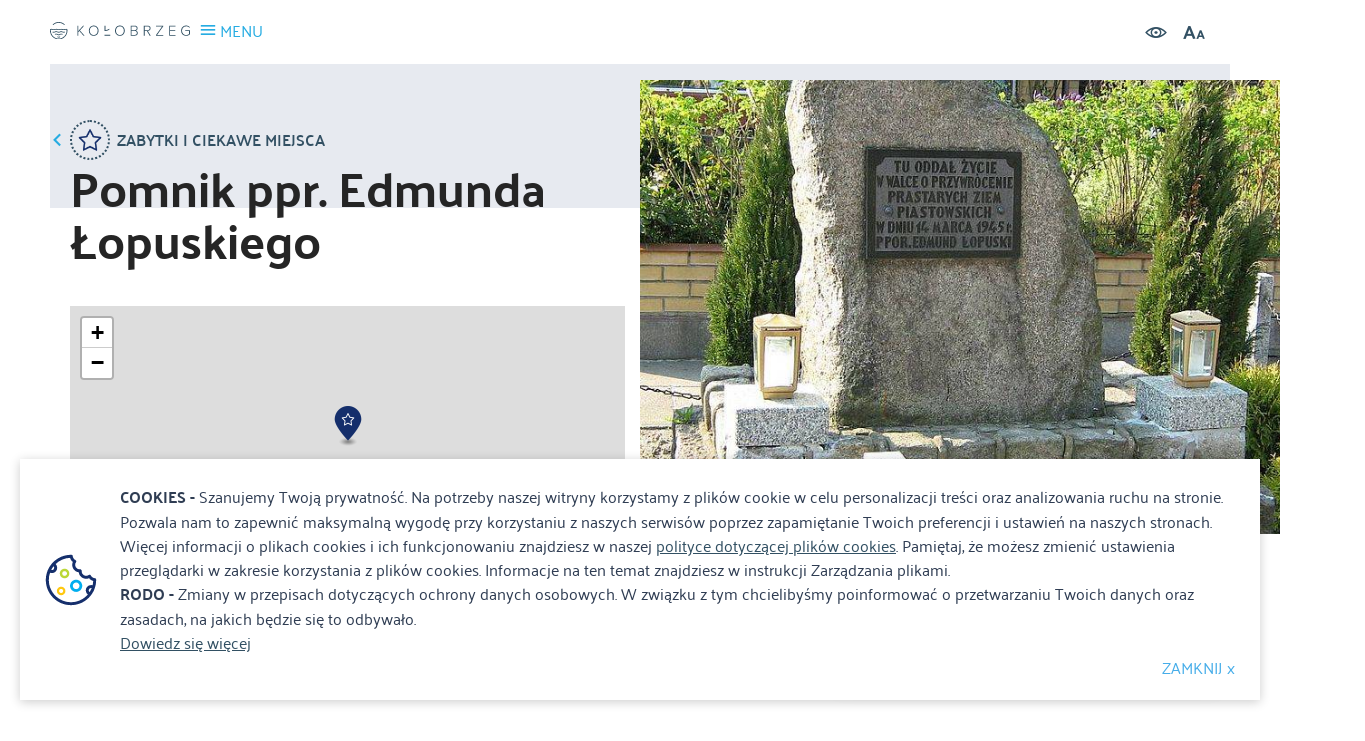

--- FILE ---
content_type: text/html; charset=UTF-8
request_url: https://serwis.kolobrzeg.eu/263-kolobrzeg-pomnik-ppr-edmunda-lopuskiego
body_size: 5000
content:
<!DOCTYPE html>
<html lang="pl">
<head>
    <meta charset="utf-8">
    <meta http-equiv="X-UA-Compatible" content="IE=edge">
    <meta name="viewport" content="width=device-width, initial-scale=1.0, maximum-scale=1.0, user-scalable=no"/>
        <meta name="description" content=" Pomnik podporucznika Edmunda Łopuskiego&amp;nbsp;upamiętniający miejsce jego śmierci, odsłonięty 3 czerwca 1972 roku.">
        <meta name="author" content="">
        <link rel="apple-touch-icon" sizes="180x180" href="/favicon/apple-touch-icon.png">
    <link rel="icon" type="image/png" sizes="32x32" href="/favicon/favicon-32x32.png">
    <link rel="icon" type="image/png" sizes="16x16" href="/favicon/favicon-16x16.png">
    <link rel="manifest" href="/favicon/manifest.json">
    <link rel="mask-icon" href="/favicon/safari-pinned-tab.svg" color="#5bbad5">
    <link rel="shortcut icon" href="/favicon/favicon.ico">
    <meta name="msapplication-config" content="/favicon/browserconfig.xml">
    <meta name="theme-color" content="#ffffff">


	        <meta property="og:title" content="Pomnik ppr. Edmunda Łopuskiego"/>
	        <meta property="og:description" content=" Pomnik podporucznika Edmunda Łopuskiego&amp;nbsp;upamiętniający miejsce jego śmierci, odsłonięty 3 czerwca 1972 roku."/>
	        <meta property="og:url" content="https://serwis.kolobrzeg.eu/263-kolobrzeg-pomnik-ppr-edmunda-lopuskiego"/>
	        <meta property="og:locale" content="pl_PL"/>
	        <meta property="og:image" content="https://serwis.kolobrzeg.eu/media/photos/301/xl.jpg"/>
	
	<link rel="stylesheet" href="/resources/styles/vendor.css">
    <link rel="stylesheet" href="/css/main.min.css?lm=1767088435">

    <!--[if lt IE 9]>
    <script src="https://cdnjs.cloudflare.com/ajax/libs/html5shiv/3.7.3/html5shiv.js"></script>
    <![endif]-->
    
		
    <link rel="stylesheet" type="text/css" href="/assets/ebd8890c/lib/leaflet.css" />
<script type="text/javascript" src="/resources/scripts/jquery.js"></script>
<script type="text/javascript" src="/assets/ebd8890c/lib/leaflet.js"></script>
<script type="text/javascript" src="/assets/ebd8890c/js/ts-leaflet.js"></script>
<script type="text/javascript" src="/resources/scripts/gallery.min.js"></script>
<script type="text/javascript" src="/resources/scripts/vendor.js"></script>
<script type="text/javascript" src="/resources/scripts/main.js"></script>
<title>Pomnik ppr. Edmunda Łopuskiego Łopuskiego, 78-100 Kołobrzeg  - Kolobrzeg.eu</title>

    <base href="/"/>
        <!-- Google tag (gtag.js) -->
    <script async src="https://www.googletagmanager.com/gtag/js?id=G-RCQXBNKLWS"></script>
    <script>
        window.dataLayer = window.dataLayer || [];
        function gtag(){dataLayer.push(arguments);}
        gtag('js', new Date());

        gtag('config', 'G-RCQXBNKLWS');
    </script>
    <!-- Google Tag Manager -->
    <script>(function(w,d,s,l,i){w[l]=w[l]||[];w[l].push({'gtm.start':
                new Date().getTime(),event:'gtm.js'});var f=d.getElementsByTagName(s)[0],
            j=d.createElement(s),dl=l!='dataLayer'?'&l='+l:'';j.async=true;j.src=
            'https://www.googletagmanager.com/gtm.js?id='+i+dl;f.parentNode.insertBefore(j,f);
        })(window,document,'script','dataLayer','GTM-MBMBLCK');</script>
    <!-- End Google Tag Manager -->
        <script type="application/ld+json">{
            "@context": "http://schema.org",
            "@type": "LocalBusiness",
            "address": {
                "@type": "PostalAddress",
                "addressLocality": "Kołobrzeg",
                "streetAddress": "Armii Krajowej 12",
                "postalCode": "78-100",
                "addressRegion": "zachodniopomorskie"
            },
            "name": "Miejska Informacja Turystyczna",
            "openingHours": [
                "Mo-Fr 08:00-16:00",
                "Sa-Su Zamknięte"
            ],
            "email": "it@um.kolobrzeg.pl",
            "telephone": "943551320",
            "vatID": "6711772177",
            "image": "https://www.kolobrzeg.eu/resources/images/logo-small.svg"
        }
    </script>
</head>

<body class="subpage details-page" >
<!-- Google Tag Manager (noscript) -->
<noscript><iframe src="https://www.googletagmanager.com/ns.html?id=GTM-MBMBLCK"
                  height="0" width="0" style="display:none;visibility:hidden"></iframe></noscript>
<!-- End Google Tag Manager (noscript) -->
<header>
    <div class="topbar">
        <div class="settings">
            <div class="input-group search open">
                <form action="/site/search">
                    <label for="site-search" style="display: none">Szukaj</label>
                    <input type="text" name="q" value="" id="site-search" placeholder="Szukaj...">
                    <button type="submit" class="search-icon" title="Szukaj"><i class="icon-search"></i></button>
                </form>
            </div>
            <div class="settings-icons">
                <a class="contrast"><i class="icon-eye"></i></a>
                <a class="bigger-fonts"><i class="icon-letters"></i></a>
            </div>
            <div id="google_translate_element"></div>
        </div>

        <script>
            function googleTranslateElementInit() {
                new google.translate.TranslateElement({pageLanguage: 'pl', includedLanguages: 'pl,en,de,ru,cs,uk,no,da,it,hr', layout: google.translate.TranslateElement.InlineLayout.SIMPLE, autoDisplay: true}, 'google_translate_element');
            }
        </script>
        <script src="https://translate.google.com/translate_a/element.js?cb=googleTranslateElementInit"></script>
    </div>
    <div class="menu-box">
        <a href="/" class="brand"><h3>Pomnik ppr. Edmunda Łopuskiego Łopuskiego, 78-100 Kołobrzeg  - Kolobrzeg.eu</h3></a>
        <a class="menu-toggle">
            <i class="icon-menu"></i>
            <span>MENU</span>
        </a>

        <div class="menu-toggle-box">
            <div class="settings">
                <div class="input-group search">
                    <label for="main-search" style="display: none">Szukaj</label>
                    <input type="text" name="main_search" value="" id="main-search" placeholder="Szukaj..">
                    <button type="button" class="search-icon" title="Szukaj"><i class="icon-search"></i></button>
                </div>
                <div class="settings-icons">
                    <a class="contrast" title="Wysoki kontrast"><i class="icon-eye"></i></a>
                    <a class="bigger-fonts"><i class="icon-letters" title="Rozmiar tekstu"></i></a>
                </div>
            </div>
			<ul class="main-nav" id="yw0">
<li class="has-submenu"><a href="/poznaj-kolobrzeg">Poznaj Kołobrzeg</a>
<ul>
<li><a href="/historia-miasta">Historia miasta</a></li>
<li><a href="/bogactwa-kolobrzegu">Bogactwa Kołobrzegu</a></li>
<li><a href="/historia-uzdrowiska">Historia uzdrowiska</a></li>
<li><a href="/lokalizacja-miasta">Lokalizacja miasta</a></li>
<li><a href="/kolobrzeg-w-liczbach">Kołobrzeg w liczbach</a></li>
</ul>
</li>
<li class="has-submenu"><a href="/miejsca">Miejsca</a>
<ul>
<li><a href="/noclegi">Noclegi</a></li>
<li><a href="/atrakcje">Atrakcje</a></li>
<li><a href="/gastronomia">Gastronomia</a></li>
<li><a href="/sport-i-rekreacja">Sport i rekreacja</a></li>
<li><a href="/kultura">Kultura</a></li>
<li><a href="/informacje-praktyczne">Informacje praktyczne</a></li>
</ul>
</li>
<li class="has-submenu"><a href="/trasy">Trasy</a>
<ul>
<li><a href="/rowerowe">Rowerowe</a></li>
<li><a href="/piesze">Piesze</a></li>
<li><a href="/kajakowe">Kajakowe</a></li>
</ul>
</li>
<li class="has-submenu"><a href="/wydarzenia">Wydarzenia</a>
<ul>
<li><a href="/wydarzenia-aktualnosci">Aktualności</a></li>
<li><a href="/imprezy-cykliczne">Imprezy cykliczne</a></li>
<li><a href="/jarmark-solny">Jarmark Solny (archiwum)</a></li>
<li><a href="/jarmark-bozonarodzeniowy">Festyn Mikołajkowy (archiwum)</a></li>
</ul>
</li>
<li><a href="/parkingi">Parkingi</a></li>
<li><a href="/informacje">Informacje</a></li>
<li class="has-submenu"><a href="/galeria">Galeria</a>
<ul>
<li><a target="_blank" href="http://kolobrzeg.webcamera.pl/">Kamera - Molo</a></li>
<li><a target="_blank" href="http://kolobrzeg-marina.webcamera.pl/">Kamera - Port Jachtowy</a></li>
<li><a target="_blank" href="https://www.kolobrzeg360.pl/">Kołobrzeg spacerem</a></li>
<li><a target="_blank" href="http://media3d.eu/ratusz/ratuszkg.html">Kołobrzeg zimą</a></li>
</ul>
</li>
<li><a target="_blank" href="https://latarnia.kolobrzeg.eu/">Latarnia morska</a></li>
<li><a target="_blank" href="https://baszta.kolobrzeg.eu/">Baszta lontowa</a></li>
<li><a target="_blank" href="/mariany">Mariany</a></li>
<li><a target="_blank" href="/mapping">Mapping</a></li>
</ul>			<ul class="social-icons">
                <li><a class="fb" href="https://www.facebook.com/kolobrzeg.eu" target="_blank" title="Facebook"><i class="icon-social-facebook"></i></a></li>
                    <li><a class="yt" href="https://www.youtube.com/user/klimatycznykolobrzeg" target="_blank" title="Youtube"><i class="icon-social-youtube"></i></a></li>
                        <li><a class="inst" href="https://www.instagram.com/kolobrzeg.eu" target="_blank" title="Instagram"><i class="icon-instagram"></i></a></li>
            </ul>        </div>
    </div>
</header>


<section class="details-view-heading">
    <div class="box">
        <div class="container">
            <a class="prev-page-btn" href="/kategoria/11,zabytki-i-ciekawe-miejsca">
                <i class="icon-arrow-left"></i>
                <i class="circle-icon big dblue"><img src="/media/category/11/icon-xxs.png" alt="Zabytki i ciekawe miejsca"></i>
                <span>Zabytki i ciekawe miejsca</span>
            </a>
                            <div style="background-image: url('/media/photos/301/xxxl.jpg');" class="absolute-image ">
                    <a href="/media/photos/301/noresize.jpg" data-rel="lightcase:gallery" title="Pomnik ppr. Edmunda Łopuskiego"></a>
                        <div class="info-box hidden-xs hidden-sm">
        <h3 class="title">Informacje kontaktowe</h3>
                    <div class="info-line">
                <i class="icon-pin"></i>
                <p>Łopuskiego, 78-100 Kołobrzeg</p>
            </div>
                                            </div>
                </div>
                    </div>
    </div>
    <div class="container">
        <h1 class="main-title">Pomnik ppr. Edmunda Łopuskiego</h1>
        <div class="row">
            <div class="col-md-6">
                					<div class="ts-map" id="map" data-latitude="54.17386857214" data-longitude="15.565563766937" data-zoom="15" data-icon="/media/category/9/marker-xxs.png" data-title="Pomnik ppr. Edmunda Łopuskiego"></div>                            </div>
            <div class="col-md-4">
                            </div>
        </div>
    </div>
</section>


<section class="details-view-content">
    <div class="container">
        <div class="row">
            <div class="col-lg-4 col-md-5 col-sm-6 col-xs-12 pull-right z50">
                    <div class="info-box hidden-md hidden-lg">
        <h3 class="title">Informacje kontaktowe</h3>
                    <div class="info-line">
                <i class="icon-pin"></i>
                <p>Łopuskiego, 78-100 Kołobrzeg</p>
            </div>
                                            </div>
            </div>
            <div class="col-lg-8 col-md-7 text-content">
                    <div><p>Pomnik podporucznika Edmunda Łopuskiego&nbsp;upamiętniający miejsce jego śmierci, odsłonięty 3 czerwca 1972 roku.</p></div>
                <div class="extra-info">
	                	                                </div>
                <div class="addthis_inline_share_toolbox"></div>
            </div>
        </div>
                
<div class="media-container media-audio">
            <h3> Audio</h3>
        <ul class="ts-list" style="list-style-type: none; padding: 0;">
                    <li class="list-item" data-multimedia-id="1722">
                <audio controls="controls" src="upload/audio/263/33-pomnik-ppor-edmunda-lopuskiego-1.mp3" type="audio/ogg">
                </audio>
            </li>
            </ul>
</div>    </div>
</section>


<section>
    <div class="container">
        <div class="footer-carousel less-slides carousel-nav small">
            <div class="swiper-container">
                <div class="swiper-wrapper">
                                        <div class="swiper-slide">
                        <a href="/artykul/63/kolobrzeska-karta-mieszkanca" target="_blank"><img src="/media/photos/4478/m.png" alt="Kołobrzeska Karta Mieszkańca" /></a>
                    </div>
                                        <div class="swiper-slide">
                        <a href="/artykul/55/rodo" target="_blank"><img src="/media/photos/4849/m.jpg" alt="RODO	" /></a>
                    </div>
                                        <div class="swiper-slide">
                        <a href="/205-kolobrzeg-psia-plaza-wschodnia" target="_blank"><img src="/media/photos/6404/m.jpg" alt="Psia Plaża" /></a>
                    </div>
                                        <div class="swiper-slide">
                        <a href="/artykul/51/miejska-stacja-minielektroodpadow" target="_blank"><img src="/media/photos/3311/m.jpg" alt="Miejska Stacja Minielektroodpadów" /></a>
                    </div>
                                        <div class="swiper-slide">
                        <a href="	https://kolobrzeg.eu/upload/photos/folders/50/m.jpg" target="_blank"><img src="/media/photos/9390/m.jpg" alt="Kołobrzeskie Mariany" /></a>
                    </div>
                                    </div>
            </div>
            <i class="prev-button"></i>
            <i class="next-button"></i>
        </div>
    </div>
</section>
<footer>
    <div class="container">
        <div class="row">
            <div class="col-md-5">
                <div class="info-box">
                    <a href="#" class="brand-mono" title="Treespot"></a>
                    <div class="content">
                        <p>Miejska Informacja Turystyczna</p>
<p>ul. Armii Krajowej 12, 78-100 Kołobrzeg</p>
<p>tel. 94 35 51 320</p>
<p><a href="mailto:it@kolobrzeg.eu">it@kolobrzeg.eu</a></p>                    </div>
                </div>
            </div>
            <div class="col-md-7 text-right">
                <ul class="footer-nav" id="yw1">
<li><a href="/wydarzenia">Wydarzenia</a></li>
<li><a target="_blank" href="http://www.km.kolobrzeg.pl">Komunikacja</a></li>
<li><a href="/informacje">Aktualności</a></li>
<li><a href="/mapa-kolobrzegu">MAPA MIASTA</a></li>
<li><a target="_blank" href="/rodo">RODO</a></li>
<li><a href="/deklaracja-dostepnosci">Deklaracja dostępności</a></li>
<li><a href="/kontakt">Kontakt</a></li>
</ul>                <ul class="social-icons">
                <li><a class="fb" href="https://www.facebook.com/kolobrzeg.eu" target="_blank" title="Facebook"><i class="icon-social-facebook"></i></a></li>
                    <li><a class="yt" href="https://www.youtube.com/user/klimatycznykolobrzeg" target="_blank" title="Youtube"><i class="icon-social-youtube"></i></a></li>
                        <li><a class="inst" href="https://www.instagram.com/kolobrzeg.eu" target="_blank" title="Instagram"><i class="icon-instagram"></i></a></li>
            </ul>            </div>
        </div>
    </div>
    <div class="copyrights text-center">
        Realizacja: <a href="#" target="_blank">Amistad.pl</a>
    </div>
</footer>

    <div id="accept-cookies-question">
        <b>COOKIES - </b>
        Szanujemy Twoją prywatność. Na potrzeby naszej witryny korzystamy z plików cookie w celu personalizacji treści oraz analizowania ruchu na stronie. Pozwala nam to zapewnić maksymalną wygodę przy korzystaniu z naszych serwisów poprzez zapamiętanie Twoich preferencji i ustawień na naszych stronach. Więcej informacji o plikach cookies i ich funkcjonowaniu znajdziesz w naszej <a href="/polityka_cookies.pdf">polityce dotyczącej plików cookies</a>. Pamiętaj, że możesz zmienić ustawienia przeglądarki w zakresie korzystania z plików cookies. Informacje na ten temat znajdziesz w instrukcji Zarządzania plikami.
        <br />
        <b>RODO - </b>
        Zmiany w przepisach dotyczących ochrony danych osobowych. W związku z tym chcielibyśmy poinformować o przetwarzaniu Twoich danych oraz zasadach, na jakich będzie się to odbywało.<br />

        <a href="/artykul/55/rodo" target="_blank">Dowiedz się więcej</a> <br />
        <a class="close">ZAMKNIJ x</a>
    </div>

    <script>
        $(function() {
            $('#accept-cookies-question a').click(function() {
                $.cookie('cookies_rodo', 1, {expires: 360});
                $('#accept-cookies-question').fadeOut('fast')
            })
        })
    </script>


<script type="text/javascript" src="//s7.addthis.com/js/300/addthis_widget.js#pubid=ra-596e250af479aba3"></script>
</html>
<script type="text/javascript">
/*<![CDATA[*/

    Site.setLang('pl');

/*]]>*/
</script>
